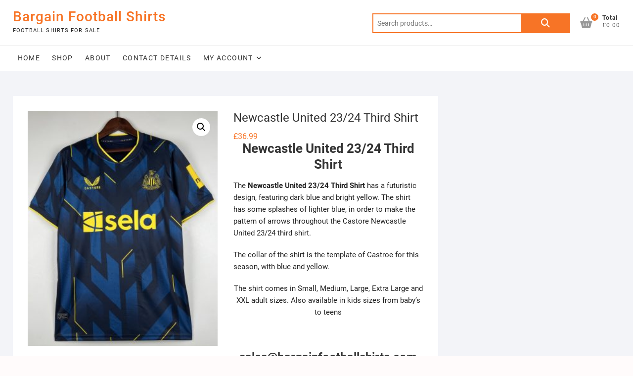

--- FILE ---
content_type: text/html; charset=utf-8
request_url: https://www.google.com/recaptcha/api2/aframe
body_size: 181
content:
<!DOCTYPE HTML><html><head><meta http-equiv="content-type" content="text/html; charset=UTF-8"></head><body><script nonce="tLPOhSw9TcxHSeUSFYeLeA">/** Anti-fraud and anti-abuse applications only. See google.com/recaptcha */ try{var clients={'sodar':'https://pagead2.googlesyndication.com/pagead/sodar?'};window.addEventListener("message",function(a){try{if(a.source===window.parent){var b=JSON.parse(a.data);var c=clients[b['id']];if(c){var d=document.createElement('img');d.src=c+b['params']+'&rc='+(localStorage.getItem("rc::a")?sessionStorage.getItem("rc::b"):"");window.document.body.appendChild(d);sessionStorage.setItem("rc::e",parseInt(sessionStorage.getItem("rc::e")||0)+1);localStorage.setItem("rc::h",'1769664449247');}}}catch(b){}});window.parent.postMessage("_grecaptcha_ready", "*");}catch(b){}</script></body></html>

--- FILE ---
content_type: application/javascript; charset=utf-8
request_url: https://fundingchoicesmessages.google.com/f/AGSKWxV_VJxMblIkD2NvrxZj1QpDE_j8-YHZaFMtfg_leJrea6gNh4RDWE2X7FxduvheLj0LFt5ykrFCRFdXKpahWhqszeB6MbUaEqwBW4BHOwLbY-VIJ0ZG_VeWWdnfmgZKhVbQT_I=?fccs=W251bGwsbnVsbCxudWxsLG51bGwsbnVsbCxudWxsLFsxNzY5NjY0NDQ4LDI5MDAwMDAwXSxudWxsLG51bGwsbnVsbCxbbnVsbCxbN11dLCJodHRwczovL2JhcmdhaW5mb290YmFsbHNoaXJ0cy5jb20vc2hvcC9uZXdjYXN0bGUtdW5pdGVkLTIzLTI0LXRoaXJkLXNoaXJ0LyIsbnVsbCxbWzgsIm8xWlFLOUlYeFdNIl0sWzksImVuLVVTIl0sWzE5LCIyIl0sWzE3LCJbMF0iXSxbMjQsIiJdLFsyOSwiZmFsc2UiXV1d
body_size: -208
content:
if (typeof __googlefc.fcKernelManager.run === 'function') {"use strict";this.default_ContributorServingResponseClientJs=this.default_ContributorServingResponseClientJs||{};(function(_){var window=this;
try{
var QH=function(a){this.A=_.t(a)};_.u(QH,_.J);var RH=_.ed(QH);var SH=function(a,b,c){this.B=a;this.params=b;this.j=c;this.l=_.F(this.params,4);this.o=new _.dh(this.B.document,_.O(this.params,3),new _.Qg(_.Qk(this.j)))};SH.prototype.run=function(){if(_.P(this.params,10)){var a=this.o;var b=_.eh(a);b=_.Od(b,4);_.ih(a,b)}a=_.Rk(this.j)?_.be(_.Rk(this.j)):new _.de;_.ee(a,9);_.F(a,4)!==1&&_.G(a,4,this.l===2||this.l===3?1:2);_.Fg(this.params,5)&&(b=_.O(this.params,5),_.hg(a,6,b));return a};var TH=function(){};TH.prototype.run=function(a,b){var c,d;return _.v(function(e){c=RH(b);d=(new SH(a,c,_.A(c,_.Pk,2))).run();return e.return({ia:_.L(d)})})};_.Tk(8,new TH);
}catch(e){_._DumpException(e)}
}).call(this,this.default_ContributorServingResponseClientJs);
// Google Inc.

//# sourceURL=/_/mss/boq-content-ads-contributor/_/js/k=boq-content-ads-contributor.ContributorServingResponseClientJs.en_US.o1ZQK9IXxWM.es5.O/d=1/exm=kernel_loader,loader_js_executable/ed=1/rs=AJlcJMzkWD0vxt1gVcfmiBA6nHi7pe9_aQ/m=web_iab_tcf_v2_signal_executable
__googlefc.fcKernelManager.run('\x5b\x5b\x5b8,\x22\x5bnull,\x5b\x5bnull,null,null,\\\x22https:\/\/fundingchoicesmessages.google.com\/f\/AGSKWxVkPAS0RBGPGShp59xf2z9qTztEbeCsCeEuore8gD1coH-raoBsariPXMCqlJn9PjG7GSf6vYL0NidNXkUCCK-fKQX0Q3MqAZjM18zYWmbANnY-yg-IDliSBxMifTp64_NWJyg\\\\u003d\\\x22\x5d,null,null,\x5bnull,null,null,\\\x22https:\/\/fundingchoicesmessages.google.com\/el\/AGSKWxUqFdeE_78Ko-es76ihtQrVZY-PWxSBiKmmCpMOFQxr_-qVWIYO29qerphDu26-AudVNWobCmnJqz_YD37US2Bl-9arCQPS-B2AS65o1PIDWkRM7Fx0Bcn7JaGRKNXX5hMOKuk\\\\u003d\\\x22\x5d,null,\x5bnull,\x5b7\x5d\x5d\x5d,\\\x22bargainfootballshirts.com\\\x22,1,\\\x22en\\\x22,null,null,null,null,1\x5d\x22\x5d\x5d,\x5bnull,null,null,\x22https:\/\/fundingchoicesmessages.google.com\/f\/AGSKWxWgZp4SmscXqY6OhWQ4xTLNnsLNX9mUlCQs8wLL4OM6CVMSg-nPgbWnI0PP2P7lG0Z90h2sjdwDP2GdwjrXmI-4osmcBCc8gzeVF2vhr-pKHh8U04zFSAABtFeQwrTuxmO36lE\\u003d\x22\x5d\x5d');}

--- FILE ---
content_type: application/javascript; charset=utf-8
request_url: https://fundingchoicesmessages.google.com/f/AGSKWxVQQsMxkyL4ldBtac589lJ9OVwtGQuzPjhhvkuolC3VdG92LhXJ4jNWxUiP-OhEK-E7HBXmoYcyXoP6o_8HQ_xv4PkMqs5_JsguPYTAEV2GgyFhZ0bLThh2mcVjIf-Jry9mjDzBOoqlQ6NOhBk574nNtF9bkGYr9tRjaV8kmLN42kgi6MPVv7MweA==/_/customad._asyncspc._120x600-/showflashad.?exo_zones=
body_size: -1284
content:
window['8ff5a259-34fa-413c-a0c5-78c6c5131944'] = true;